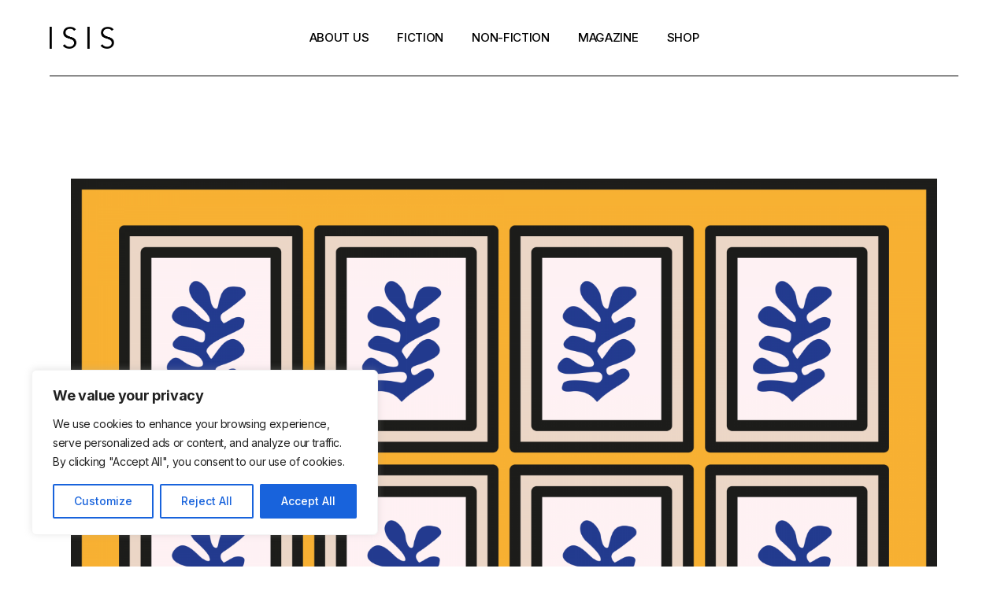

--- FILE ---
content_type: text/html; charset=utf-8
request_url: https://www.google.com/recaptcha/api2/aframe
body_size: 268
content:
<!DOCTYPE HTML><html><head><meta http-equiv="content-type" content="text/html; charset=UTF-8"></head><body><script nonce="xGIWdU42sEUqJnAKtz9cBg">/** Anti-fraud and anti-abuse applications only. See google.com/recaptcha */ try{var clients={'sodar':'https://pagead2.googlesyndication.com/pagead/sodar?'};window.addEventListener("message",function(a){try{if(a.source===window.parent){var b=JSON.parse(a.data);var c=clients[b['id']];if(c){var d=document.createElement('img');d.src=c+b['params']+'&rc='+(localStorage.getItem("rc::a")?sessionStorage.getItem("rc::b"):"");window.document.body.appendChild(d);sessionStorage.setItem("rc::e",parseInt(sessionStorage.getItem("rc::e")||0)+1);localStorage.setItem("rc::h",'1769781428354');}}}catch(b){}});window.parent.postMessage("_grecaptcha_ready", "*");}catch(b){}</script></body></html>

--- FILE ---
content_type: text/javascript
request_url: https://isismagazine.org.uk/wp-content/plugins/henrik-core/assets/js/henrik-core.min.js?ver=6.9
body_size: 8998
content:
(t=>{"object"!=typeof qodef&&(window.qodef={}),window.qodefCore={},qodefCore.shortcodes={},qodefCore.widgets={},qodefCore.listShortcodesScripts={qodefSwiper:qodef.qodefSwiper,qodefPagination:qodef.qodefPagination,qodefFilter:qodef.qodefFilter,qodefMasonryLayout:qodef.qodefMasonryLayout,qodefJustifiedGallery:qodef.qodefJustifiedGallery},qodefCore.body=t("body"),qodefCore.html=t("html"),qodefCore.windowWidth=t(window).width(),qodefCore.windowHeight=t(window).height(),qodefCore.scroll=0,t(document).ready(function(){qodefCore.scroll=t(window).scrollTop(),e.init(),n.init()}),t(window).resize(function(){qodefCore.windowWidth=t(window).width(),qodefCore.windowHeight=t(window).height(),e.init()}),t(window).scroll(function(){qodefCore.scroll=t(window).scrollTop()});var i={disable:function(){window.addEventListener&&window.addEventListener("wheel",i.preventDefaultValue,{passive:!1}),document.onkeydown=i.keyDown},enable:function(){window.removeEventListener&&window.removeEventListener("wheel",i.preventDefaultValue,{passive:!1}),window.onmousewheel=document.onmousewheel=document.onkeydown=null},preventDefaultValue:function(e){(e=e||window.event).preventDefault&&e.preventDefault(),e.returnValue=!1},keyDown:function(e){for(var o=[37,38,39,40],n=o.length;n--;)if(e.keyCode===o[n])return void i.preventDefaultValue(e)}},o=(qodefCore.qodefScroll=i,{init:function(e){e.length&&o.qodefInitScroll(e)},qodefInitScroll:function(e){var o=new PerfectScrollbar(e[0],{wheelSpeed:.6,suppressScrollX:!0});t(window).resize(function(){o.update()})}}),e=(qodefCore.qodefPerfectScrollbar=o,{init:function(){this.holders=t(".qodef-blog:not(.qodef-layout--masonry):not(.qodef-swiper-container)"),this.holders.length&&this.holders.each(function(){var e=t(this).find("[data-ratio]");e.length&&e.each(function(){var e=t(this),o=e.outerWidth(),n=e.attr("data-ratio");e.closest("#qodef-related-posts").length||setTimeout(function(){0!==o&&n.length&&e.height(Math.round(o/n))},0)})})}}),n={init:function(){var e;this.holder=t("#henrik-core-page-inline-style"),this.holder.length&&(e=this.holder.data("style")).length&&t("head").append('<style type="text/css">'+e+"</style>")}}})(jQuery),(n=>{n(document).ready(function(){t.init()});var t={init:function(){this.holder=n("#qodef-back-to-top"),this.holder.length&&(this.holder.on("click",function(e){e.preventDefault(),t.animateScrollToTop()}),t.showHideBackToTop())},animateScrollToTop:function(){window.scrollTo({top:0,behavior:"smooth"})},showHideBackToTop:function(){n(window).scroll(function(){var e=n(this),o=e.scrollTop(),e=e.height(),o=0<o?o+e/2:1;o<1e3?t.addClass("off"):t.addClass("on")})},addClass:function(e){this.holder.removeClass("qodef--off qodef--on"),"on"===e?this.holder.addClass("qodef--on"):this.holder.addClass("qodef--off")}}})(jQuery),(n=>{n(window).on("load",function(){e.init()});var e={holder:"",init:function(){this.holder=n("#qodef-page-footer.qodef--uncover"),this.holder.length&&!qodefCore.html.hasClass("touchevents")&&(e.addClass(),e.setHeight(this.holder),n(window).resize(function(){e.setHeight(e.holder)}))},setHeight:function(e){e.css("height","auto");var o=e.outerHeight();0<o&&(n("#qodef-page-outer").css({"margin-bottom":o,"background-color":qodefCore.body.css("backgroundColor")}),e.css("height",o))},addClass:function(){qodefCore.body.addClass("qodef-page-footer--uncover")}}})(jQuery),(t=>{t(document).ready(function(){i.init()});var i={init:function(){var n=t("a.qodef-fullscreen-menu-opener"),e=t("#qodef-fullscreen-area nav ul li a");n.on("click",function(e){e.preventDefault();var o=t(this);qodefCore.body.hasClass("qodef-fullscreen-menu--opened")?i.closeFullscreen(o):(i.openFullscreen(o),t(document).keyup(function(e){27===e.keyCode&&i.closeFullscreen(o)}))}),e.on("tap click",function(e){var o=t(this);o.parent().hasClass("menu-item-has-children")?(e.preventDefault(),i.clickItemWithChild(o)):"http://#"!==o.attr("href")&&"#"!==o.attr("href")&&i.closeFullscreen(n)})},openFullscreen:function(e){e.addClass("qodef--opened"),qodefCore.body.removeClass("qodef-fullscreen-menu-animate--out").addClass("qodef-fullscreen-menu--opened qodef-fullscreen-menu-animate--in"),qodefCore.qodefScroll.disable()},closeFullscreen:function(e){e.removeClass("qodef--opened"),qodefCore.body.removeClass("qodef-fullscreen-menu--opened qodef-fullscreen-menu-animate--in").addClass("qodef-fullscreen-menu-animate--out"),qodefCore.qodefScroll.enable(),t("nav.qodef-fullscreen-menu ul.sub_menu").slideUp(200)},clickItemWithChild:function(e){var e=e.parent(),o=e.find(".sub-menu").first();o.is(":visible")?(o.slideUp(300),e.removeClass("qodef--opened")):(setTimeout(function(){o.slideDown(300)},300),e.addClass("qodef--opened").siblings().find(".sub-menu").slideUp(400))}}})(jQuery),(()=>{jQuery(document).ready(function(){e.init()});var e={appearanceType:function(){return-1!==qodefCore.body.attr("class").indexOf("qodef-header-appearance--")?qodefCore.body.attr("class").match(/qodef-header-appearance--([\w]+)/)[1]:""},init:function(){var e=this.appearanceType();""!==e&&"none"!==e&&qodefCore[e+"HeaderAppearance"]()}}})(),(t=>{t(document).ready(function(){i.init()});var i={init:function(){var e,o,n;qodefCore.body.hasClass("qodef-mobile-header-appearance--sticky")&&(e=qodefCore.scroll,o=qodefGlobal.vars.mobileHeaderHeight+qodefGlobal.vars.adminBarHeight,n=t("#qodef-page-outer"),i.showHideMobileHeader(e,o,n),t(window).scroll(function(){i.showHideMobileHeader(e,o,n),e=qodefCore.scroll}),t(window).resize(function(){n.css("padding-top",0),i.showHideMobileHeader(e,o,n)}))},showHideMobileHeader:function(e,o,n){qodefCore.windowWidth<=1024&&(qodefCore.scroll>2*o?(qodefCore.body.addClass("qodef-mobile-header--sticky"),setTimeout(function(){qodefCore.body.addClass("qodef-mobile-header--sticky-animation")},300),n.css("padding-top",qodefGlobal.vars.mobileHeaderHeight)):(qodefCore.body.removeClass("qodef-mobile-header--sticky"),setTimeout(function(){qodefCore.body.removeClass("qodef-mobile-header--sticky-animation")},300),n.css("padding-top",0)),e<qodefCore.scroll&&qodefCore.scroll>o||qodefCore.scroll<3*o?qodefCore.body.removeClass("qodef-mobile-header--sticky-display"):qodefCore.body.addClass("qodef-mobile-header--sticky-display"))}}})(jQuery),(a=>{a(document).ready(function(){e.init()});var e={init:function(){e.dropdownBehavior(),e.wideDropdownPosition(),e.dropdownPosition()},dropdownBehavior:function(){a(".qodef-header-navigation > ul > li").each(function(){var n=a(this);n.find(".qodef-drop-down-second").length&&n.waitForImages(function(){var e=n.find(".qodef-drop-down-second"),o=e.find(".qodef-drop-down-second-inner ul").outerHeight();navigator.userAgent.match(/(iPod|iPhone|iPad)/)?n.on("touchstart mouseenter",function(){e.css({height:o,overflow:"visible",visibility:"visible",opacity:"1"})}).on("mouseleave",function(){e.css({height:"0px",overflow:"hidden",visibility:"hidden",opacity:"0"})}):qodefCore.body.hasClass("qodef-drop-down-second--animate-height")?n.hoverIntent({interval:0,over:function(){setTimeout(function(){e.addClass("qodef-drop-down--start").css({visibility:"visible",height:"0",opacity:"1"}),e.stop().animate({height:o},400,"easeInOutQuint",function(){e.css("overflow","visible")})},100)},timeout:100,out:function(){e.stop().animate({height:"0",opacity:0},100,function(){e.css({overflow:"hidden",visibility:"hidden"})}),e.removeClass("qodef-drop-down--start")}}):n.hoverIntent({interval:0,over:function(){setTimeout(function(){e.addClass("qodef-drop-down--start").stop().css({height:o})},150)},timeout:150,out:function(){e.stop().css({height:"0"}).removeClass("qodef-drop-down--start")}})})})},wideDropdownPosition:function(){var e=a(".qodef-header-navigation > ul > li.qodef-menu-item--wide");e.length&&e.each(function(){var e,o,n=a(this).find(".qodef-drop-down-second");n.length&&(n.css("left",0),e=n.offset().left,qodefCore.body.hasClass("qodef--boxed")?(o=a(".qodef--boxed #qodef-page-wrapper").outerWidth(),e-=(qodefCore.windowWidth-o)/2,n.css({left:-e,width:o})):qodefCore.body.hasClass("qodef-drop-down-second--full-width")?n.css({left:-e}):n.css({left:-e+(qodefCore.windowWidth-n.width())/2}))})},dropdownPosition:function(){var e=a(".qodef-header-navigation > ul > li.qodef-menu-item--narrow.menu-item-has-children");e.length&&e.each(function(){var e,o=a(this),n=o.offset().left,t=o.find(".qodef-drop-down-second"),i=t.find(".qodef-drop-down-second-inner ul"),d=i.outerWidth(),r=a(window).width()-n;qodef.body.hasClass("qodef--boxed")&&(r=a(".qodef--boxed #qodef-page-wrapper").outerWidth()-n),0<o.find("li.menu-item-has-children").length&&(e=r-d),t.removeClass("qodef-drop-down--right"),i.removeClass("qodef-drop-down--right"),(r<d||e<d)&&(t.addClass("qodef-drop-down--right"),i.addClass("qodef-drop-down--right"))})}}})(jQuery),(o=>{o(window).on("load",function(){n.init()});var n={init:function(e){this.$sections=o(".qodef-parallax"),o.extend(this.$sections,e),this.$sections.length&&this.$sections.each(function(){n.ready(o(this)),o(this).addClass("qodef-parallax--init")})},ready:function(e){qodef.qodefWaitForImages.check(e,function(){n.animateParallax(e)})},animateParallax:function(e){var o=e.find(".qodef-parallax-img-holder"),n=o.outerHeight()-e.outerHeight();gsap.to(o,{opacity:1}),gsap.timeline({scrollTrigger:{trigger:e,scrub:1.4,start:()=>"top bottom",end:()=>"bottom top"}}).to(o,{y:-n})}};qodefCore.qodefParallaxBackground=n})(jQuery),(d=>{d(document).ready(function(){e.init()});var e={init:function(){function i(e,o){for(var n=0;n<e.length;n++){var t=e[n];n<o?d(t).addClass("active"):d(t).removeClass("active")}}var e=d("#qodef-page-comments-form .qodef-rating-inner");e.each(function(){var e=d(this),o=e.find(".qodef-rating"),n=o.val(),t=e.find(".qodef-star-rating");i(t,n),t.on("click",function(){o.val(d(this).data("value")).trigger("change")}),o.change(function(){n=o.val(),i(t,n)})})}}})(jQuery),(t=>{t(document).ready(function(){i.init()});var i={init:function(){var e=t("a.qodef-side-area-opener"),o=t("#qodef-side-area-close"),n=t("#qodef-side-area");i.openerHoverColor(e),e.on("click",function(e){e.preventDefault(),qodefCore.body.hasClass("qodef-side-area--opened")?i.closeSideArea():(i.openSideArea(),t(document).keyup(function(e){27===e.keyCode&&i.closeSideArea()}))}),o.on("click",function(e){e.preventDefault(),i.closeSideArea()}),n.length&&"object"==typeof qodefCore.qodefPerfectScrollbar&&qodefCore.qodefPerfectScrollbar.init(n)},openSideArea:function(){var e=t("#qodef-page-wrapper"),o=t(window).scrollTop();t(".qodef-side-area-cover").remove(),e.prepend('<div class="qodef-side-area-cover"/>'),qodefCore.body.removeClass("qodef-side-area-animate--out").addClass("qodef-side-area--opened qodef-side-area-animate--in"),t(".qodef-side-area-cover").on("click",function(e){e.preventDefault(),i.closeSideArea()}),t(window).scroll(function(){400<Math.abs(qodefCore.scroll-o)&&i.closeSideArea()})},closeSideArea:function(){qodefCore.body.removeClass("qodef-side-area--opened qodef-side-area-animate--in").addClass("qodef-side-area-animate--out")},openerHoverColor:function(e){var o,n;void 0!==e.data("hover-color")&&(o=e.data("hover-color"),n=e.css("color"),e.on("mouseenter",function(){e.css("color",o)}).on("mouseleave",function(){e.css("color",n)}))}}})(jQuery),(i=>{i(document).ready(function(){n.init()}),i(window).on("elementor/frontend/init",function(){var e=Boolean(elementorFrontend.isEditMode());e&&n.init(e)});var n={init:function(e){this.holder=i("#qodef-page-spinner:not(.qodef-layout--henrik)"),this.holder.length&&(n.animateSpinner(this.holder,e),n.fadeOutAnimation())},animateSpinner:function(e,o){i(window).on("load",function(){n.fadeOutLoader(e)}),o&&n.fadeOutLoader(e)},fadeOutLoader:function(o,n,e,t){n=n||600,t=t||"swing",o.delay(e=e||0).fadeOut(n,t),i(window).on("bind","pageshow",function(e){e.originalEvent.persisted&&o.fadeOut(n,t)})},fadeOutAnimation:function(){var n,e;qodefCore.body.hasClass("qodef-spinner--fade-out")&&(n=i("#qodef-page-wrapper"),e=i("a"),window.addEventListener("pageshow",function(e){(e.persisted||void 0!==window.performance&&2===window.performance.navigation.type)&&!n.is(":visible")&&n.show()}),e.on("click",function(e){var o=i(this);1===e.which&&0<=o.attr("href").indexOf(window.location.host)&&!o.hasClass("remove")&&o.parent(".product-remove").length<=0&&o.parents(".woocommerce-product-gallery__image").length<=0&&void 0===o.data("rel")&&void 0===o.attr("rel")&&!o.hasClass("lightbox-active")&&(void 0===o.attr("target")||"_self"===o.attr("target"))&&o.attr("href").split("#")[0]!==window.location.href.split("#")[0]&&(e.preventDefault(),n.fadeOut(600,"easeOutSine",function(){window.location=o.attr("href")}))}))}}})(jQuery),(r=>{r(window).on("load",function(){a.init()});var a={init:function(){var e,o,n,t,i,d;this.holder=r("#qodef-subscribe-popup-modal"),this.holder.length&&(e=this.holder.find(".qodef-sp-prevent"),o=r(".qodef-sp-close"),n="no",e.length&&(t=this.holder.hasClass("qodef-sp-prevent-cookies"),i=e.find(".qodef-sp-prevent-input"),d=i.data("value"),(t?(n=localStorage.getItem("disabledPopup"),sessionStorage):(n=sessionStorage.getItem("disabledPopup"),localStorage)).removeItem("disabledPopup"),e.children().on("click",function(e){"yes"!==d?(d="yes",i.addClass("qodef-sp-prevent-clicked").data("value","yes")):(d="no",i.removeClass("qodef-sp-prevent-clicked").data("value","no")),"yes"===d?(t?localStorage:sessionStorage).setItem("disabledPopup","yes"):(t?localStorage:sessionStorage).setItem("disabledPopup","no")})),"yes"!==n)&&(qodefCore.body.hasClass("qodef-sp-opened")?a.handleClassAndScroll("remove"):a.handleClassAndScroll("add"),o.on("click",function(e){e.preventDefault(),a.handleClassAndScroll("remove")}),r(document).keyup(function(e){27===e.keyCode&&a.handleClassAndScroll("remove")}))},handleClassAndScroll:function(e){"remove"===e&&(qodefCore.body.removeClass("qodef-sp-opened"),qodefCore.qodefScroll.enable()),"add"===e&&(qodefCore.body.addClass("qodef-sp-opened"),qodefCore.qodefScroll.disable())}}})(jQuery),jQuery,qodefCore.shortcodes.henrik_core_block_section={},qodefCore.shortcodes.henrik_core_block_section.qodefMagnificPopup=qodef.qodefMagnificPopup,(o=>{qodefCore.shortcodes.henrik_core_button={},o(document).ready(function(){t.init()});var t={init:function(){this.buttons=o(".qodef-button"),this.buttons.length&&this.buttons.each(function(){var e=o(this);t.buttonHoverColor(e),t.buttonHoverBgColor(e),t.buttonHoverBorderColor(e)})},buttonHoverColor:function(e){var o,n;void 0!==e.data("hover-color")&&(o=e.data("hover-color"),n=e.css("color"),e.on("mouseenter touchstart",function(){t.changeColor(e,"color",o)}),e.on("mouseleave touchend",function(){t.changeColor(e,"color",n)}))},buttonHoverBgColor:function(e){var o,n;void 0!==e.data("hover-background-color")&&(o=e.data("hover-background-color"),n=e.css("background-color"),e.on("mouseenter touchstart",function(){t.changeColor(e,"background-color",o)}),e.on("mouseleave touchend",function(){t.changeColor(e,"background-color",n)}))},buttonHoverBorderColor:function(e){var o,n;void 0!==e.data("hover-border-color")&&(o=e.data("hover-border-color"),n=e.css("borderTopColor"),e.on("mouseenter touchstart",function(){t.changeColor(e,"border-color",o)}),e.on("mouseleave touchend",function(){t.changeColor(e,"border-color",n)}))},changeColor:function(e,o,n){e.css(o,n)}};qodefCore.shortcodes.henrik_core_button.qodefButton=t})(jQuery),(d=>{var n="henrik_core_custom_font",t=(qodefCore.shortcodes[n]={},"object"==typeof qodefCore.listShortcodesScripts&&d.each(qodefCore.listShortcodesScripts,function(e,o){qodefCore.shortcodes[n][e]=o}),d(document).on("ready",function(){t.init()}),{init:function(){this.holders=d(".qodef-custom-font"),this.holders.length&&this.holders.each(function(){var e=d(this);(e.hasClass("qodef-appear-animation--enabled")||e.hasClass("qodef-animation-after-spinner--enabled"))&&t.splitText(e)})},splitText:function(o){var n,e=o.text(),e=d.trim(e);o.empty(),e.split(/(\s+)/).forEach(function(e){n=" "===e?"qodef-m-empty":" ",o.append('<span class="qodef-m-word '+n+'">'+e+"</span>")}),o.hasClass("qodef-appear-animation--enabled")?setTimeout(function(){var e=o.find(".qodef-m-word:not(.qodef-m-empty)");t.animateText(o,e,"qodef--animate",180)},100):setTimeout(function(){var e=o.find(".qodef-m-word:not(.qodef-m-empty)");t.animateTextAfterSpinner(o,e,"qodef--animate",180)},100)},animateText:function(n,e,t,i){e.each(function(e){var o=d(this);n.appear(function(){setTimeout(function(){o.addClass(t)},+i+e*i)},{accX:0,accY:0})})},animateTextAfterSpinner:function(e,o,t,i){o.each(function(e){var o=d(this),n=setInterval(function(){qodef.body.hasClass("qodef-spinner--end")&&(clearInterval(n),setTimeout(function(){o.addClass(t)},+i+e*i))},100)})}});qodefCore.shortcodes[n].qodefCustomFont=t})(jQuery),(e=>{qodefCore.shortcodes.henrik_core_google_map={},e(document).on("qodefGoogleMapsCallbackEvent",function(){o.init()});var o={init:function(){this.holder=e(".qodef-google-map"),this.holder.length&&this.holder.each(function(){o.initItem(e(this))})},initItem:function(e){void 0!==window.qodefGoogleMap&&window.qodefGoogleMap.init(e.find(".qodef-m-map"))}};qodefCore.shortcodes.henrik_core_google_map.qodefGoogleMap=o})(jQuery),(o=>{qodefCore.shortcodes.henrik_core_icon={},o(document).ready(function(){i.init()});var i={init:function(){this.icons=o(".qodef-icon-holder"),this.icons.length&&this.icons.each(function(){var e=o(this);i.iconHoverColor(e),i.iconHoverBgColor(e),i.iconHoverBorderColor(e)})},iconHoverColor:function(e){var o,n,t;void 0!==e.data("hover-color")&&(o=e.find("span"),n=o.css("color"),t=e.data("hover-color"),e.on("mouseenter",function(){i.changeColor(o,"color",t)}),e.on("mouseleave",function(){i.changeColor(o,"color",n)}))},iconHoverBgColor:function(e){var o,n;void 0!==e.data("hover-background-color")&&(o=e.data("hover-background-color"),n=e.css("background-color"),e.on("mouseenter",function(){i.changeColor(e,"background-color",o)}),e.on("mouseleave",function(){i.changeColor(e,"background-color",n)}))},iconHoverBorderColor:function(e){var o,n;void 0!==e.data("hover-border-color")&&(o=e.data("hover-border-color"),n=e.css("borderTopColor"),e.on("mouseenter",function(){i.changeColor(e,"border-color",o)}),e.on("mouseleave",function(){i.changeColor(e,"border-color",n)}))},changeColor:function(e,o,n){e.css(o,n)}};qodefCore.shortcodes.henrik_core_icon.qodefIcon=i})(jQuery),jQuery,qodefCore.shortcodes.henrik_core_image_gallery={},qodefCore.shortcodes.henrik_core_image_gallery.qodefSwiper=qodef.qodefSwiper,qodefCore.shortcodes.henrik_core_image_gallery.qodefMasonryLayout=qodef.qodefMasonryLayout,(n=>{var t="henrik_core_image_with_text",i=(qodefCore.shortcodes[t]={},"object"==typeof qodefCore.listShortcodesScripts&&n.each(qodefCore.listShortcodesScripts,function(e,o){qodefCore.shortcodes[t][e]=o}),n(document).on("ready",function(){i.init()}),{init:function(){this.holders=n(".qodef-image-with-text"),this.holders.length&&this.holders.each(function(e){var o=n(this);o.hasClass("qodef-appear-animation--enabled")&&i.appearAnimation(o,e),o.hasClass("qodef-animation-after-spinner--enabled")&&i.appearAnimationAfterSpinner(o,e)})},appearAnimation:function(e,o){e.appear(function(){setTimeout(function(){e.addClass("qodef--appeared")},60*o)},{accX:0,accY:0})},appearAnimationAfterSpinner:function(e,o){var n=setInterval(function(){qodef.body.hasClass("qodef-spinner--end")&&(clearInterval(n),setTimeout(function(){e.addClass("qodef--appeared")},60*o))},100)}});qodefCore.shortcodes[t].qodefImageWithText=i,qodefCore.shortcodes[t].qodefMagnificPopup=qodef.qodefMagnificPopup})(jQuery),(o=>{qodefCore.shortcodes.henrik_core_swapping_image_gallery={},o(document).ready(function(){n.init()});var n={init:function(){this.holder=o(".qodef-swapping-image-gallery"),this.holder.length&&this.holder.each(function(){var e=o(this);n.createSlider(e)})},createSlider:function(e){var o=e.find(".qodef-m-image-holder"),n=e.find(".qodef-m-thumbnails-holder .qodef-grid-inner");new Swiper(o[0],{slidesPerView:1,centeredSlides:!1,spaceBetween:0,autoplay:!1,loop:!1,speed:800,pagination:{el:n[0],type:"custom",clickable:!0,bulletClass:"qodef-m-thumbnail"},on:{init:function(){o.addClass("qodef-swiper--initialized"),n.find(".qodef-m-thumbnail").eq(0).addClass("qodef--active")},slideChange:function(){var e=this.activeIndex;n.find(".qodef--active").removeClass("qodef--active"),n.find(".qodef-m-thumbnail").eq(e).addClass("qodef--active")}}})}};qodefCore.shortcodes.henrik_core_swapping_image_gallery.qodefSwappingImageGallery=n})(jQuery),(t=>{qodefCore.shortcodes.henrik_core_text_marquee={},t(document).ready(function(){i.init()});var i={init:function(){this.holder=t(".qodef-text-marquee"),this.holder.length&&this.holder.each(function(){i.initMarquee(t(this)),i.initResponsive(t(this).find(".qodef-m-content"))})},initResponsive:function(e){var o,n=1,t=1;qodefCore.windowWidth<1480&&(n=.8),qodefCore.windowWidth<1200&&(n=.7),qodefCore.windowWidth<768&&(n=.55,t=.65),qodefCore.windowWidth<600&&(n=.45,t=.55),qodefCore.windowWidth<480&&(n=.4,t=.5),200<(o=parseInt(e.css("font-size")))?o=Math.round(o*n):60<o&&(o=Math.round(o*t)),e.css("font-size",o+"px"),70<(n=parseInt(e.css("line-height")))&&qodefCore.windowWidth<1440||35<n&&qodefCore.windowWidth<768?n="1.2em":n+="px",e.css("line-height",n)},initMarquee:function(e){var o=e.find(".qodef-m-text");o.each(function(e){t(this).data("x",0)}),requestAnimationFrame(function(){i.loop(e,o,.05)})},inRange:function(e){return qodefCore.scroll+qodefCore.windowHeight>=e.offset().top&&qodefCore.scroll<e.offset().top+e.height()},loop:function(e,o,n){if(!i.inRange(e))return requestAnimationFrame(function(){i.loop(e,o,n)}),!1;o.each(function(e){var o=t(this);o.css("transform","translate3d("+o.data("x")+"%, 0, 0)"),o.data("x",(o.data("x")-n).toFixed(2)),o.offset().left<-o.width()-25&&o.data("x",100*Math.abs(e-1))}),requestAnimationFrame(function(){i.loop(e,o,n)})}};qodefCore.shortcodes.henrik_core_text_marquee.qodefTextMarquee=i})(jQuery),jQuery,qodefCore.shortcodes.henrik_core_video_button={},qodefCore.shortcodes.henrik_core_video_button.qodefMagnificPopup=qodef.qodefMagnificPopup,(t=>{t(window).on("load",function(){o.init()});var o={init:function(){var e=t(".widget_henrik_core_sticky_sidebar");e.length&&1024<qodefCore.windowWidth&&(e.wrapper=e.parents("#qodef-page-sidebar"),e.offsetM=e.offset().top-e.wrapper.offset().top,e.adj=15,o.callStack(e),t(window).on("resize",function(){1024<qodefCore.windowWidth&&o.callStack(e)}),t(window).on("scroll",function(){1024<qodefCore.windowWidth&&o.infoPosition(e)}))},calc:function(e){var o=t(".qodef-page-content-section"),n=qodefCore.body.hasClass("qodef-header-appearance--none")?0:parseInt(qodefGlobal.vars.headerHeight,10);1024<qodefCore.windowWidth&&o.height()<100&&o.css("height",e.wrapper.height()-o.height()),e.start=o.offset().top,e.end=o.outerHeight(),e.h=e.wrapper.height(),e.w=e.outerWidth(),e.left=e.offset().left,e.top=n+qodefGlobal.vars.adminBarHeight-e.offsetM,e.data("state","top")},infoPosition:function(e){var o;qodefCore.scroll<e.start-e.top&&qodefCore.scroll+e.h&&"top"!==e.data("state")?(gsap.to(e.wrapper,.1,{y:5}),gsap.to(e.wrapper,.3,{y:0,delay:.1}),e.data("state","top"),e.wrapper.css({position:"static"})):qodefCore.scroll>=e.start-e.top&&qodefCore.scroll+e.h+e.adj<=e.start+e.end&&"fixed"!==e.data("state")?(o="top"===e.data("state")?1:-1,e.data("state","fixed"),e.wrapper.css({position:"fixed",top:e.top,left:e.left,width:e.w}),gsap.fromTo(e.wrapper,.2,{y:0},{y:10*o,ease:Power4.easeInOut}),gsap.to(e.wrapper,.2,{y:0,delay:.2})):qodefCore.scroll+e.h+e.adj>e.start+e.end&&"bottom"!==e.data("state")&&(e.data("state","bottom"),e.wrapper.css({position:"absolute",top:e.end-e.h-e.adj,left:"auto",width:e.w}),gsap.fromTo(e.wrapper,.1,{y:0},{y:-5}),gsap.to(e.wrapper,.3,{y:0,delay:.1}))},callStack:function(e){this.calc(e),this.infoPosition(e)}}})(jQuery),(i=>{qodefCore.widgets.henrik_core_tabbed_blog_list={},i(document).ready(function(){d.init()});var d={init:function(){var e=i(".qodef-tabbed-blog-list");d.activeClassName="qodef--active",e.length&&e.each(function(){var e=i(this),o=e.find(".qodef-m-categories"),n=e.find(".qodef-m-articles");d.setHeight(n),d.addClass(1,o,n),d.hoverHandler(e,o,n)})},setHeight:function(e){var o=Math.max.apply(null,e.find(".qodef-blog").map(function(){return i(this).height()}).get());e.css("min-height",o+"px")},hoverHandler:function(e,o,n){var t=o.find("li");t.length&&t.each(function(){i(this).on("mouseenter",function(){d.removeClass(o,n),d.addClass(i(this).index()+1,o,n)})}),e.on("mouseleave",function(){d.removeClass(o,n),d.addClass(1,o,n)})},removeClass:function(e,o){e.find("li").removeClass(d.activeClassName),o.find(".qodef-blog").removeClass(d.activeClassName)},addClass:function(e,o,n){o.find("li:nth-child("+e+")").addClass(d.activeClassName),n.find(".qodef-blog:nth-child("+e+")").addClass(d.activeClassName)}};qodefCore.widgets.henrik_core_tabbed_blog_list.qodefTabbedBlogList=d})(jQuery),jQuery,qodefCore.shortcodes.henrik_core_blog_archive_list={},qodefCore.shortcodes.henrik_core_blog_archive_list.qodefSwiper=qodef.qodefSwiper,qodefCore.shortcodes.henrik_core_blog_archive_list.qodefMasonryLayout=qodef.qodefMasonryLayout,(l=>{var e={};function o(){function o(){Math.max(d.static.outerHeight(),0),1==l(".qodef-page-content-holder > .vc_row").length&&d.offset().top,d.inner.css({height:qodef.windowHeight})}function n(){var e=d.find(".qodef-blog-horizontal-item"),o=0;e.each(function(){o+=Math.ceil(l(this).outerWidth(!0))}),d.inner.css({width:o+parseInt(d.inner.css("paddingLeft"))}),d.area=-d.inner.outerWidth()+d.width()}function e(e){d.inner.css({transform:"translate3d("+e+"px, 0px, 0px)"}),d.buffer=e}function t(){qodef.htmlEl.addClass("qodef-overflow"),qodef.modules.common.qodefDisableScroll(),qodef.html.animate({scrollTop:d.offset().top+d.height()/2-qodef.windowHeight/2},600,"easeOutQuint",function(){d.locked=!0,d.locked&&f()})}function i(e){e.preventDefault(),d.deltaX=-e.deltaY,(d.hasClass("qodef-fullscreen")||(d.deltaX<0&&0==d.buffer&&!qodef.htmlEl.hasClass("qodef-overflow")&&t(),0<d.deltaX&&d.buffer==d.area&&!qodef.htmlEl.hasClass("qodef-overflow")&&t(),d.locked))&&requestAnimationFrame(function(){s()})}var d=l(".qodef-blog-horizontal-holder"),r=(d.find(".qodef-blog-horizontal-nav"),d.find(".qodef-blog-horizontal-nav.qodef-prev")),a=d.find(".qodef-blog-horizontal-nav.qodef-next"),s=(d.length&&(d.inner=l(".qodef-blog-horizontal-inner"),d.static=l(".qodef-ptfh-static"),d.area=-d.inner.outerWidth()+d.width(),d.step=50,d.coeff=.55,d.deltaX=0,d.dX=0,d.clickedX=!1,d.x=0,d.buffer=0,d.locked=!1),function(){d.dX+=d.deltaX<0?Math.min(d.deltaX*d.coeff,-d.step):Math.max(d.deltaX*d.coeff,d.step),d.dX=Math.min(Math.max(d.area,d.dX),0),e(d.dX)}),f=function(){d.inner.on(qodef.transitionEnd,function(){0!=d.buffer&&d.buffer!=d.area||(d.locked=!1,qodef.modules.common.qodefEnableScroll(),qodef.htmlEl.removeClass("qodef-overflow"),l(window).one("wheel",function(){return!1}))})};a.on("click",function(){d.dX-=325,s()}),r.on("click",function(){d.dX+=325,s()});return{init:function(){var e;d.length&&(d.hasClass("qodef-fullscreen")&&o(),d.hasClass("qodef-fullscreen")&&document.documentElement.classList.add("qodef-overflow"),n(),d.addClass("qodef-loaded"),d.find(".qodef-blog-horizontal-item").first().addClass("qodef-active-item"),d.hasClass("qodef-hover-animation--enabled")&&(e=d.find(".qodef-blog-horizontal-item")).length&&e.each(function(){var e=l(this),o=e.find("> a"),n=e.find(".qodef-blog-horizontali-title > a");o.on("mouseenter",function(){e.addClass("qodef--active")}),o.on("mouseleave",function(){e.removeClass("qodef--active")}),n.on("mouseenter",function(){e.addClass("qodef--active")}),n.on("mouseleave",function(){e.removeClass("qodef--active")})}),Modernizr.touch||d[0].addEventListener("wheel",i))},resize:function(){d.length&&(d.hasClass("qodef-fullscreen")&&o(),n(),d.deltaX=0,d.dX=0,d.clickedX=!1,d.x=0,d.buffer=0)}}}function n(){l(window).on("elementor/frontend/init",function(){elementorFrontend.hooks.addAction("frontend/element_ready/henrik_core_blog_horizontal.default",function(){o().init()})})}qodefCore.shortcodes.ptfListHorizontal=e,qodefCore.shortcodes.henrik_core_blog_list={},qodefCore.shortcodes.henrik_core_blog_list.qodefPagination=qodef.qodefPagination,qodefCore.shortcodes.henrik_core_blog_list.qodefFilter=qodef.qodefFilter,qodefCore.shortcodes.henrik_core_blog_list.qodefJustifiedGallery=qodef.qodefJustifiedGallery,qodefCore.shortcodes.henrik_core_blog_list.qodefMasonryLayout=qodef.qodefMasonryLayout,e.qodefBlogListHorizontal=o,e.qodefElementorBlogListHorizontal=n,l(window).load(function(){n(),o().init()}),l(window).resize(function(){o().resize()})})(jQuery),(r=>{var n="henrik_core_blog_list",a=(qodefCore.shortcodes[n]={},"object"==typeof qodefCore.listShortcodesScripts&&r.each(qodefCore.listShortcodesScripts,function(e,o){qodefCore.shortcodes[n][e]=o}),r(document).on("henrik_trigger_get_new_posts",function(e,o,n,t){o.hasClass("qodef-blog")&&a.init(o,n,t)}),r(window).on("load",function(){a.init(),e.init()}),{init:function(){var e=r(".qodef-blog:not(.qodef--single)");e.length&&e.each(function(){var e=r(this),o=[];o.$orderbyFields=e.find(".qodef-ordering-filter-link"),o.orderbyFieldsExists=o.$orderbyFields.length,o.$categoryFields=e.find(".qodef-category-filter-link"),o.categoryFieldsExists=o.$categoryFields.length,a.initFilter(e,o)})},initFilter:function(i,d){i.find(".qodef-category-filter-link, .qodef-ordering-filter-link").on("click",function(e){e.preventDefault(),e.stopPropagation();var o,n,t,e=r(this);e.hasClass("qodef--active")||(e.addClass("qodef--active"),e.parent().siblings().find("a").removeClass("qodef--active"),o=e.text(),e.parent().parent().parent().parent().prev().find(".qodef-filter-title.qodef-current").text(o),n=i.data("options"),t={},d.orderbyFieldsExists&&d.$orderbyFields.each(function(){var e,o;r(this).hasClass("qodef--active")&&(e="order_by",o=r(this).data("ordering"),t[e]=void 0!==o&&""!==o?o:"")}),d.categoryFieldsExists&&d.$categoryFields.each(function(){var e,o;r(this).hasClass("qodef--active")&&(e="category",o=r(this).data("category"),t[e]=void 0!==o&&""!==o?o:"")}),e=a.createAdditionalQuery(t),r.each(e,function(e,o){n[e]=o}),i.data("options",n),qodef.body.trigger("henrik_trigger_load_more",[i,1]))})},createAdditionalQuery:function(n){var t={},i={},e=r(".qodef-category-filter-link");return t.additional_query_args={},t.additional_query_args.tax_query=[],"object"==typeof n&&(r.each(n,function(e,o){switch(e){case"order_by":t.orderby=n.order_by;break;case"category":i={0:{taxonomy:"category",field:"number"==typeof o?"term_id":"slug",terms:o}}}}),e.length)&&0<i[0].terms.length&&(t.additional_query_args={tax_query:i}),t}}),e={init:function(){this.blog=r(".qodef-blog.qodef-hover-animation--enabled"),this.blog.length&&e.linkHover(this.blog)},linkHover:function(e){e.find(".qodef-blog-item").each(function(){var e,o=r(this),n=o.find(".qodef-e-media-image"),t=o.find(".qodef-e-title-link");n.hasClass("qodef-additional-image-holder")?(e=n.find("a")).length&&(e.on("mouseenter",function(){o.addClass("qodef--active")}),e.on("mouseleave",function(){o.removeClass("qodef--active")})):(n.on("mouseenter",function(){o.addClass("qodef--active")}),n.on("mouseleave",function(){o.removeClass("qodef--active")})),t.on("mouseenter",function(){o.addClass("qodef--active")}),t.on("mouseleave",function(){o.removeClass("qodef--active")})})}};qodefCore.shortcodes[n].qodefResizeIframes=qodef.qodefResizeIframes,qodefCore.shortcodes[n].qodefBlogListFilter=a,qodefCore.shortcodes[n].qodefBlogListHoverLink=e})(jQuery),(n=>{var t={showHideHeader:function(e,o){1024<qodefCore.windowWidth&&(qodefCore.scroll<=0?(qodefCore.body.removeClass("qodef-header--fixed-display"),e.css("padding-top","0"),o.css("margin-top","0")):(qodefCore.body.addClass("qodef-header--fixed-display"),e.css("padding-top",parseInt(qodefGlobal.vars.headerHeight+qodefGlobal.vars.topAreaHeight)+"px"),o.css("margin-top",parseInt(qodefGlobal.vars.topAreaHeight)+"px")))},init:function(){var e,o;qodefCore.body.hasClass("qodef-header--vertical")||(e=n("#qodef-page-outer"),o=n("#qodef-page-header"),t.showHideHeader(e,o),n(window).scroll(function(){t.showHideHeader(e,o)}),n(window).resize(function(){e.css("padding-top","0"),t.showHideHeader(e,o)}))}};qodefCore.fixedHeaderAppearance=t.init})(jQuery),(t=>{var i={header:"",docYScroll:0,init:function(){var e=i.displayAmount();i.header=t(".qodef-header-sticky"),i.docYScroll=t(document).scrollTop(),i.setVisibility(e),t(window).scroll(function(){i.setVisibility(e)})},displayAmount:function(){return 0!==qodefGlobal.vars.qodefStickyHeaderScrollAmount?parseInt(qodefGlobal.vars.qodefStickyHeaderScrollAmount,10):parseInt(qodefGlobal.vars.headerHeight+qodefGlobal.vars.adminBarHeight,10)},setVisibility:function(e){var o,n=qodefCore.scroll<e;i.header.hasClass("qodef-appearance--up")&&(n=(o=t(document).scrollTop())>i.docYScroll&&e<o||o<e,i.docYScroll=t(document).scrollTop()),i.showHideHeader(n)},showHideHeader:function(e){e?qodefCore.body.removeClass("qodef-header--sticky-display"):qodefCore.body.addClass("qodef-header--sticky-display")}};qodefCore.stickyHeaderAppearance=i.init})(jQuery),(t=>{t(document).ready(function(){i.init()});var i={init:function(){var e=t("a.qodef-search-opener"),o=t(".qodef-search-cover-form"),n=o.find(".qodef-m-close");e.length&&o.length&&(e.on("click",function(e){e.preventDefault(),i.openCoversHeader(o)}),n.on("click",function(e){e.preventDefault(),i.closeCoversHeader(o)}))},openCoversHeader:function(e){qodefCore.body.addClass("qodef-covers-search--opened qodef-covers-search--fadein"),qodefCore.body.removeClass("qodef-covers-search--fadeout"),setTimeout(function(){e.find(".qodef-m-form-field").focus()},600)},closeCoversHeader:function(e){qodefCore.body.removeClass("qodef-covers-search--opened qodef-covers-search--fadein"),qodefCore.body.addClass("qodef-covers-search--fadeout"),setTimeout(function(){e.find(".qodef-m-form-field").val(""),e.find(".qodef-m-form-field").blur(),qodefCore.body.removeClass("qodef-covers-search--fadeout")},300)}}})(jQuery),(t=>{t(document).ready(function(){i.init()});var i={init:function(){var e=t("a.qodef-search-opener"),o=t(".qodef-fullscreen-search-holder"),n=o.find(".qodef-m-close");e.length&&o.length&&(e.on("click",function(e){e.preventDefault(),qodefCore.body.hasClass("qodef-fullscreen-search--opened")?i.closeFullscreen(o):i.openFullscreen(o)}),n.on("click",function(e){e.preventDefault(),i.closeFullscreen(o)}),t(document).keyup(function(e){27===e.keyCode&&qodefCore.body.hasClass("qodef-fullscreen-search--opened")&&i.closeFullscreen(o)}))},openFullscreen:function(e){qodefCore.body.removeClass("qodef-fullscreen-search--fadeout"),qodefCore.body.addClass("qodef-fullscreen-search--opened qodef-fullscreen-search--fadein"),setTimeout(function(){e.find(".qodef-m-form-field").focus()},900),qodefCore.qodefScroll.disable()},closeFullscreen:function(e){qodefCore.body.removeClass("qodef-fullscreen-search--opened qodef-fullscreen-search--fadein"),qodefCore.body.addClass("qodef-fullscreen-search--fadeout"),setTimeout(function(){e.find(".qodef-m-form-field").val(""),e.find(".qodef-m-form-field").blur(),qodefCore.body.removeClass("qodef-fullscreen-search--fadeout")},300),qodefCore.qodefScroll.enable()}}})(jQuery),(o=>{o(document).ready(function(){n.init()});var n={init:function(){this.search=o("a.qodef-search-opener"),this.search.length&&this.search.each(function(){var e=o(this);n.searchHoverColor(e)})},searchHoverColor:function(e){var o,n;void 0!==e.data("hover-color")&&(o=e.data("hover-color"),n=e.css("color"),e.on("mouseenter",function(){e.css("color",o)}).on("mouseleave",function(){e.css("color",n)}))}}})(jQuery),(i=>{i(document).ready(function(){d.init()}),i(window).on("elementor/frontend/init",function(){var e=Boolean(elementorFrontend.isEditMode());e&&d.init(e)});var d={init:function(e){this.holder=i("#qodef-page-spinner.qodef-layout--henrik"),this.holder.length&&(e?d.fadeOutLoader(this.holder):d.animateSpinner(this.holder))},animateSpinner:function(e){var n,t,o=e.find(".qodef-m-icons");o.length&&o.each(function(){var o=i(this);o.find("span:first-child").addClass("qodef--active");t=setInterval(function(){var e=o.find(".qodef--active").removeClass("qodef--active");(e.next().length?e.next():o.children().eq(0)).addClass("qodef--active")},1e3),n=setInterval(function(){d.windowLoaded&&setTimeout(function(){clearInterval(n),qodef.body.addClass("qodef-spinner--end"),d.fadeOutLoader(e,200,0),setTimeout(function(){clearInterval(t)},500)},2e3)},2e3)})},fadeOutLoader:function(o,n,e,t){n=n||600,t=t||"swing",o.delay(e=e||0).fadeOut(n,t),i(window).on("bind","pageshow",function(e){e.originalEvent.persisted&&o.fadeOut(n,t)})}};i(window).on("load",function(){d.windowLoaded=!0})})(jQuery),(r=>{r(document).ready(function(){a.init()});var a={percentNumber:0,init:function(){this.holder=r("#qodef-page-spinner.qodef-layout--progress-bar"),this.holder.length&&a.animateSpinner(this.holder)},animateSpinner:function(e){var o,n=e.find(".qodef-m-spinner-number-label"),t=e.find(".qodef-m-spinner-line-front"),i=!1,d=(t.animate({width:"100%"},1e4,"linear"),setInterval(function(){a.animatePercent(n,a.percentNumber),i&&clearInterval(d)},100));r(window).on("load",function(){i=!0,o=setInterval(function(){100<=a.percentNumber?(clearInterval(o),t.stop().animate({width:"100%"},500),setTimeout(function(){e.addClass("qodef--finished"),setTimeout(function(){a.fadeOutLoader(e)},1e3)},600)):a.animatePercent(n,a.percentNumber)},6)})},animatePercent:function(e,o){o<100&&(e.text(o+=5),a.percentNumber=o)},fadeOutLoader:function(o,n,e,t){n=n||600,t=t||"swing",o.delay(e=e||0).fadeOut(n,t),r(window).on("bind","pageshow",function(e){e.originalEvent.persisted&&o.fadeOut(n,t)})}}})(jQuery),(i=>{qodefCore.shortcodes.henrik_core_instagram_list={},i(document).ready(function(){e.init()});var e={init:function(){this.holder=i(".sbi.qodef-instagram-swiper-container"),this.holder.length&&this.holder.each(function(){var e=i(this),o=e.parent().attr("data-options"),n=e.find(".sbi_item.sbi_type_image"),t=e.find("#sbi_images");e.attr("data-options",o),t.addClass("swiper-wrapper"),n.length&&n.each(function(){i(this).addClass("qodef-e qodef-image-wrapper swiper-slide")}),"object"==typeof qodef.qodefSwiper&&qodef.qodefSwiper.init(e)})}};qodefCore.shortcodes.henrik_core_instagram_list.qodefInstagram=e,qodefCore.shortcodes.henrik_core_instagram_list.qodefSwiper=qodef.qodefSwiper})(jQuery),jQuery(document).on("yith_wccl_product_gallery_loaded",function(){"function"==typeof qodefCore.qodefWooMagnificPopup&&qodefCore.qodefWooMagnificPopup.init()}),(e=>{var n="henrik_core_product_list";qodefCore.shortcodes[n]={},"object"==typeof qodefCore.listShortcodesScripts&&e.each(qodefCore.listShortcodesScripts,function(e,o){qodefCore.shortcodes[n][e]=o})})(jQuery),(t=>{t(document).ready(function(){i.init()});var i={init:function(){var e=t(".qodef-woo-side-area-cart");e.length&&e.each(function(){var e=t(this);680<qodefCore.windowWidth&&(i.trigger(e),qodef.body.addClass("qodef-side-cart--initialized"),qodefCore.body.on("added_to_cart",function(){qodef.body.hasClass("qodef-side-cart--initialized")||i.trigger(e)}))})},trigger:function(o){var n=o.find(".qodef-m-items");t(".qodef-woo-side-area-cart").on("click",".qodef-m-opener",function(e){e.preventDefault(),o.hasClass("qodef--opened")?i.closeSideArea(o):(i.openSideArea(o),n.length&&"object"==typeof qodefCore.qodefPerfectScrollbar&&qodefCore.qodefPerfectScrollbar.init(n),t(document).keyup(function(e){27===e.keyCode&&i.closeSideArea(o)}))}),t(".qodef-woo-side-area-cart").on("click",".qodef-m-close",function(e){e.preventDefault(),i.closeSideArea(o)})},openSideArea:function(o){qodefCore.qodefScroll.disable(),o.addClass("qodef--opened"),t("#qodef-page-wrapper").prepend('<div class="qodef-woo-side-area-cart-cover"/>'),t(".qodef-woo-side-area-cart-cover").on("click",function(e){e.preventDefault(),i.closeSideArea(o)})},closeSideArea:function(e){e.hasClass("qodef--opened")&&(qodefCore.qodefScroll.enable(),e.removeClass("qodef--opened"),t(".qodef-woo-side-area-cart-cover").remove())}}})(jQuery),(e=>{var n="henrik_core_team_list";qodefCore.shortcodes[n]={},"object"==typeof qodefCore.listShortcodesScripts&&e.each(qodefCore.listShortcodesScripts,function(e,o){qodefCore.shortcodes[n][e]=o})})(jQuery);